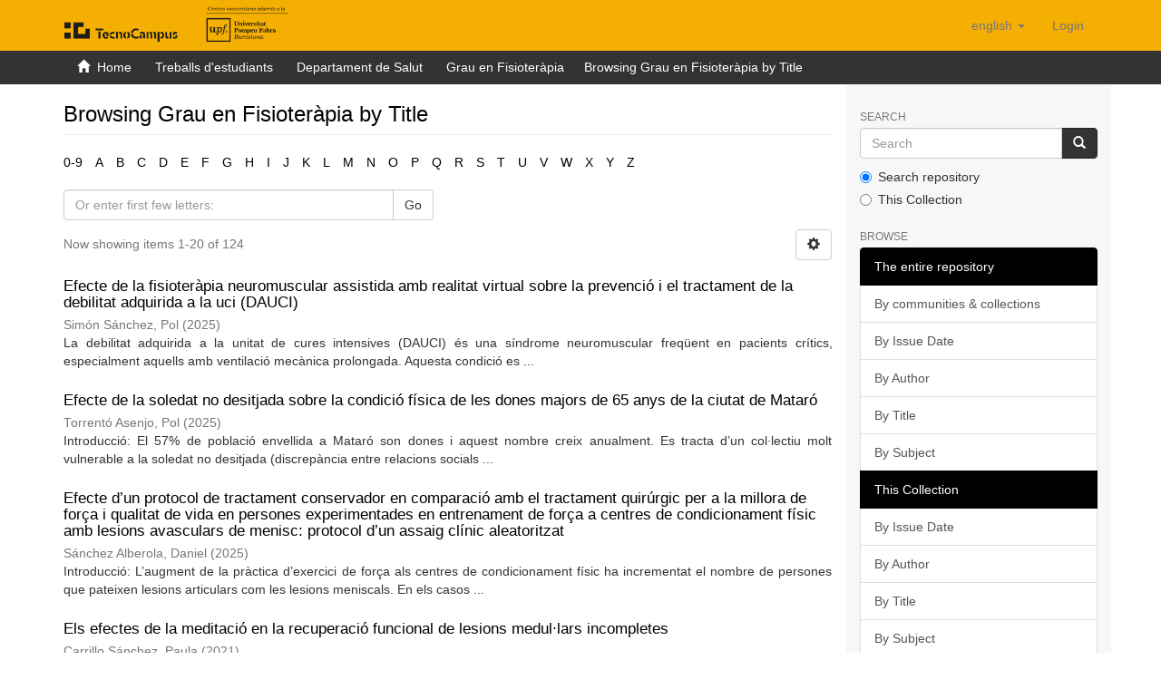

--- FILE ---
content_type: text/html;charset=utf-8
request_url: https://repositori.tecnocampus.cat/handle/20.500.12367/520/browse?rpp=20&etal=-1&sort_by=1&type=title&starts_with=E&order=ASC
body_size: 58544
content:
<!DOCTYPE html>
            <html lang="en">
<head>
<META http-equiv="Content-Type" content="text/html; charset=UTF-8">
<script src="/themes/RPB/lib/js/contrast-change.js"></script>
<meta content="width=device-width,initial-scale=1" name="viewport">
<link rel="shortcut icon" href="/themes/RPB/images/favicon.ico">
<link rel="apple-touch-icon" href="/themes/RPB/images/favicon.png">
<link rel="icon" href="/themes/RPB/images/favicon.ico" type="image/x-icon">
<meta content="http://repositori.tecnocampus.cat/themes/RPB/images/favicon.ico" property="og:image">
<meta name="Generator" content="DSpace 6.5-SNAPSHOT">
<meta content="index, follow" name="robots">
<link href="/themes/RPB/styles/main.css" rel="stylesheet">
<link href="/themes/RPB/styles/footer.css" rel="stylesheet">
<link href="/themes/RPB/styles/high_contrast.css" rel="stylesheet">
<link href="/themes/RPB/styles/ira.css" rel="stylesheet">
<link type="application/opensearchdescription+xml" rel="search" href="http://repositori.tecnocampus.cat:80/open-search/description.xml" title="DSpace">
<script>
                //Clear default text of empty text areas on focus
                function tFocus(element)
                {
                if (element.value == ' '){element.value='';}
                }
                //Clear default text of empty text areas on submit
                function tSubmit(form)
                {
                var defaultedElements = document.getElementsByTagName("textarea");
                for (var i=0; i != defaultedElements.length; i++){
                if (defaultedElements[i].value == ' '){
                defaultedElements[i].value='';}}
                }
                //Disable pressing 'enter' key to submit a form (otherwise pressing 'enter' causes a submission to start over)
                function disableEnterKey(e)
                {
                var key;

                if(window.event)
                key = window.event.keyCode;     //Internet Explorer
                else
                key = e.which;     //Firefox and Netscape

                if(key == 13)  //if "Enter" pressed, then disable!
                return false;
                else
                return true;
                }
            </script><!--[if lt IE 9]>
            <script src="/themes/RPB/scripts/html5shiv.js"> </script>
            <script src="/themes/RPB/scripts/respond.min.js"> </script>
                <![endif]--><title>Browsing Grau en Fisioter&agrave;pia by Title  - TECNOCAMPUS</title>
<link href="http://repositori.tecnocampus.cat/handle/20.500.12367/520/browse" rel="canonical">
<meta name="description" content="Tecnocampus Digital Repository that preserves and disseminates papers">
<meta name="keywords" content="teaching, scientific output, academic publications, institutional repository, Tecnocampus">
<meta content="TECNOCAMPUS" name="author">
<meta content="TECNOCAMPUS" name="DC.creator">
<meta content="Copyright &copy; TECNOCAMPUS" name="copyright">
<meta content="en" name="language">
<meta content="en" name="DC.language">
<meta content="General" name="rating">
<meta content="Document" name="resource-type">
<meta content="Catalunya" name="DC.coverage">
<meta content="Researchers" name="DC.audience">
<meta content="text/html" name="DC.format">
<meta content="https://repositori.tecnocampus.cat" name="DC.identifier">
<meta content="TECNOCAMPUS" name="DC.relation">
<meta content="Access rights vary by item. See individual item pages for details." name="DC.rights">
<meta content="TECNOCAMPUS" name="DC.contributor">
<meta content="TECNOCAMPUS" name="DC.publisher">
<meta content="TECNOCAMPUS" name="publisher">
<meta content="Collection" name="DC.type">
<meta content="7 days" name="revisit-after">
<meta content="global" name="distribution">
<meta content="xmlui.ArtifactBrowser.ConfigurableBrowse.title.item.titleGrau en Fisioter&agrave;pia - TECNOCAMPUS" name="DC.title">
<meta content="Tecnocampus Digital Repository that preserves and disseminates papers" name="DC.description">
<meta content="xmlui.ArtifactBrowser.ConfigurableBrowse.title.item.titleGrau en Fisioter&agrave;pia - TECNOCAMPUS" property="og:title">
<meta content="Tecnocampus Digital Repository that preserves and disseminates papers" property="og:description">
<meta content="http://repositori.tecnocampus.cat/handle/20.500.12367/520/browse" property="og:url">
<meta content="website" property="og:type">
<meta content="TECNOCAMPUS" property="og:site_name">
<meta content="en_US" property="og:locale">
<meta content="summary" name="twitter:card">
<meta content="xmlui.ArtifactBrowser.ConfigurableBrowse.title.item.titleGrau en Fisioter&agrave;pia - TECNOCAMPUS" name="twitter:title">
<meta content="Tecnocampus Digital Repository that preserves and disseminates papers" name="twitter:description">
<meta content="http://repositori.tecnocampus.cat/themes/RPB/images/favicon.ico" name="twitter:image">
<script type="application/ld+json">{"@context":"https://schema.org","@type":"WebSite","url":"http://repositori.tecnocampus.cat/handle/20.500.12367/520/browse","name":"TECNOCAMPUS"}</script>
</head>
<body>
<header>
<div role="banner" class="navbar navbar-default navbar-static-top">
<div class="container">
<div title="Barra de navegaci&oacute;" class="navbar-header">
<button data-toggle="offcanvas" class="navbar-toggle" type="button"><span class="sr-only">Toggle navigation</span><span title="Icona de barra 1" class="icon-bar"></span><span title="Icona de barra 2" class="icon-bar"></span><span title="Icona de barra 3" class="icon-bar"></span></button><a class="navbar-brand" href="/" title="repositori.tecnocampus.cat"><img src="/themes/RPB/images/LogotipTecnocampusmobile.png" class="hidden-md hidden-lg" alt="repositori.tecnocampus.cat"><img src="/themes/RPB/images/LogotipTecnocampus.png" class="hidden-xs" alt="repositori.tecnocampus.cat"></a>
<div class="navbar-header pull-right visible-xs hidden-sm hidden-md hidden-lg">
<ul title="Llista d'idiomes" class="nav nav-pills pull-left">
<li title="Selecci&oacute; d'idioma" class="dropdown" id="ds-language-selection-xs">
<button title="Obrir men&uacute; de idiomes" data-toggle="dropdown" class="dropdown-toggle navbar-toggle navbar-link" id="language-dropdown-toggle-xs"><b aria-hidden="true" class="visible-xs glyphicon glyphicon-globe"></b></button>
<ul data-no-collapse="true" aria-labelledby="language-dropdown-toggle-xs" role="menu" class="dropdown-menu pull-right">
<li title="Idioma seleccionat" role="presentation" class="disabled">
<a title="Canviar idioma" href="http://repositori.tecnocampus.cat:80/handle/20.500.12367/520/browse?locale-attribute=en">English</a>
</li>
<li title="Idioma seleccionat" role="presentation">
<a title="Canviar idioma" href="http://repositori.tecnocampus.cat:80/handle/20.500.12367/520/browse?locale-attribute=ca">catal&agrave;</a>
</li>
<li title="Idioma seleccionat" role="presentation">
<a title="Canviar idioma" href="http://repositori.tecnocampus.cat:80/handle/20.500.12367/520/browse?locale-attribute=es">Spanish</a>
</li>
</ul>
</li>
<li title="Iniciar sessi&oacute;">
<form method="get" action="/login" style="display: inline">
<button title="Bot&oacute; d'inici de sessi&oacute;" class="navbar-toggle navbar-link"><b aria-hidden="true" class="visible-xs glyphicon glyphicon-user"></b></button>
</form>
</li>
</ul>
</div>
</div>
<div role="navigation" class="navbar-header pull-right hidden-xs">
<ul title="Selecci&oacute; d'idioma" class="nav navbar-nav pull-left">
<li class="dropdown" id="ds-language-selection">
<a data-toggle="dropdown" class="dropdown-toggle" role="button" href="#" id="language-dropdown-toggle"><span class="hidden-xs">English&nbsp;<b class="caret"></b></span></a>
<ul data-no-collapse="true" aria-labelledby="language-dropdown-toggle" role="menu" class="dropdown-menu pull-right">
<li role="presentation">
<a href="?rpp=20&etal=-1&sort_by=1&type=title&starts_with=E&order=ASC&locale-attribute=es">Castellano</a>
</li>
<li role="presentation">
<a href="?rpp=20&etal=-1&sort_by=1&type=title&starts_with=E&order=ASC&locale-attribute=ca">Catal&agrave;</a>
</li>
</ul>
</li>
</ul>
<ul role="menubar" title="Men&uacute; usuari" class="nav navbar-nav pull-left">
<li title="Iniciar sessi&oacute;" role="menuitem">
<a aria-label="Inicia sessi&oacute;" href="/login"><span class="hidden-xs">Login</span></a>
</li>
</ul>
<button title="Obrir men&uacute; de navegaci&oacute;" aria-label="Obrir men&uacute; de navegaci&oacute;" type="button" class="navbar-toggle visible-sm" data-toggle="offcanvas"><span class="sr-only">Toggle navigation</span><span title="Icona barra 1" class="icon-bar"></span><span title="Icona barra 2" class="icon-bar"></span><span title="Icona barra 3" class="icon-bar"></span></button>
</div>
</div>
</div>
</header>
<div class="trail-wrapper hidden-print">
<div title="Enlla&ccedil;os de navegaci&oacute;" class="container">
<div class="row">
<div class="col-xs-12">
<div class="breadcrumb dropdown visible-xs">
<a data-toggle="dropdown" class="dropdown-toggle" role="button" href="#" id="trail-dropdown-toggle">Browsing Grau en Fisioter&agrave;pia by Title&nbsp;<b class="caret"></b></a>
<ul aria-labelledby="trail-dropdown-toggle" role="menu" class="dropdown-menu">
<li role="presentation">
<a role="menuitem" href="/"><i aria-hidden="true" class="glyphicon glyphicon-home"></i>&nbsp;
                        Home</a>
</li>
<li role="presentation">
<a role="menuitem" href="/handle/20.500.12367/16">Treballs d'estudiants</a>
</li>
<li role="presentation">
<a role="menuitem" href="/handle/20.500.12367/27">Departament de Salut</a>
</li>
<li role="presentation">
<a role="menuitem" href="/handle/20.500.12367/520">Grau en Fisioter&agrave;pia</a>
</li>
<li role="presentation" class="disabled">
<a href="#" role="menuitem">Browsing Grau en Fisioter&agrave;pia by Title</a>
</li>
</ul>
</div>
<ul class="breadcrumb hidden-xs">
<li>
<i aria-hidden="true" class="glyphicon glyphicon-home"></i>&nbsp;
            <a href="/">Home</a>
</li>
<li>
<a href="/handle/20.500.12367/16">Treballs d'estudiants</a>
</li>
<li>
<a href="/handle/20.500.12367/27">Departament de Salut</a>
</li>
<li>
<a href="/handle/20.500.12367/520">Grau en Fisioter&agrave;pia</a>
</li>
<li class="active">Browsing Grau en Fisioter&agrave;pia by Title</li>
</ul>
</div>
</div>
</div>
</div>
<div class="hidden" id="no-js-warning-wrapper">
<div id="no-js-warning">
<div class="notice failure">JavaScript is disabled for your browser. Some features of this site may not work without it.</div>
</div>
</div>
<div role="main" title="Contingut de la p&agrave;gina" class="container" id="main-container">
<div title="Dispositiu de navegaci&oacute; lateral" class="row row-offcanvas row-offcanvas-right">
<div class="horizontal-slider clearfix">
<div class="col-xs-12 col-sm-12 col-md-9 main-content">
<div>
<h3 class="ds-div-head page-header first-page-header">Browsing Grau en Fisioter&agrave;pia by Title </h3>
<div id="aspect_artifactbrowser_ConfigurableBrowse_div_browse-by-title" class="ds-static-div primary">
<div class="ds-static-div browse-navigation-wrapper hidden-print">
<form id="aspect_artifactbrowser_ConfigurableBrowse_div_browse-navigation" class="ds-interactive-div secondary navigation" action="browse?type=title" method="post" onsubmit="javascript:tSubmit(this);">
<div class="ds-static-div row">
<div class="ds-static-div col-xs-4 col-sm-12">
<select class="ds-select-field form-control alphabet-select visible-xs alphabet-select visible-xs" name=""><option value="browse?rpp=20&amp;etal=-1&amp;sort_by=1&amp;type=title&amp;starts_with=0&amp;order=ASC">0-9</option><option value="browse?rpp=20&amp;etal=-1&amp;sort_by=1&amp;type=title&amp;starts_with=A&amp;order=ASC">A</option><option value="browse?rpp=20&amp;etal=-1&amp;sort_by=1&amp;type=title&amp;starts_with=B&amp;order=ASC">B</option><option value="browse?rpp=20&amp;etal=-1&amp;sort_by=1&amp;type=title&amp;starts_with=C&amp;order=ASC">C</option><option value="browse?rpp=20&amp;etal=-1&amp;sort_by=1&amp;type=title&amp;starts_with=D&amp;order=ASC">D</option><option value="browse?rpp=20&amp;etal=-1&amp;sort_by=1&amp;type=title&amp;starts_with=E&amp;order=ASC">E</option><option value="browse?rpp=20&amp;etal=-1&amp;sort_by=1&amp;type=title&amp;starts_with=F&amp;order=ASC">F</option><option value="browse?rpp=20&amp;etal=-1&amp;sort_by=1&amp;type=title&amp;starts_with=G&amp;order=ASC">G</option><option value="browse?rpp=20&amp;etal=-1&amp;sort_by=1&amp;type=title&amp;starts_with=H&amp;order=ASC">H</option><option value="browse?rpp=20&amp;etal=-1&amp;sort_by=1&amp;type=title&amp;starts_with=I&amp;order=ASC">I</option><option value="browse?rpp=20&amp;etal=-1&amp;sort_by=1&amp;type=title&amp;starts_with=J&amp;order=ASC">J</option><option value="browse?rpp=20&amp;etal=-1&amp;sort_by=1&amp;type=title&amp;starts_with=K&amp;order=ASC">K</option><option value="browse?rpp=20&amp;etal=-1&amp;sort_by=1&amp;type=title&amp;starts_with=L&amp;order=ASC">L</option><option value="browse?rpp=20&amp;etal=-1&amp;sort_by=1&amp;type=title&amp;starts_with=M&amp;order=ASC">M</option><option value="browse?rpp=20&amp;etal=-1&amp;sort_by=1&amp;type=title&amp;starts_with=N&amp;order=ASC">N</option><option value="browse?rpp=20&amp;etal=-1&amp;sort_by=1&amp;type=title&amp;starts_with=O&amp;order=ASC">O</option><option value="browse?rpp=20&amp;etal=-1&amp;sort_by=1&amp;type=title&amp;starts_with=P&amp;order=ASC">P</option><option value="browse?rpp=20&amp;etal=-1&amp;sort_by=1&amp;type=title&amp;starts_with=Q&amp;order=ASC">Q</option><option value="browse?rpp=20&amp;etal=-1&amp;sort_by=1&amp;type=title&amp;starts_with=R&amp;order=ASC">R</option><option value="browse?rpp=20&amp;etal=-1&amp;sort_by=1&amp;type=title&amp;starts_with=S&amp;order=ASC">S</option><option value="browse?rpp=20&amp;etal=-1&amp;sort_by=1&amp;type=title&amp;starts_with=T&amp;order=ASC">T</option><option value="browse?rpp=20&amp;etal=-1&amp;sort_by=1&amp;type=title&amp;starts_with=U&amp;order=ASC">U</option><option value="browse?rpp=20&amp;etal=-1&amp;sort_by=1&amp;type=title&amp;starts_with=V&amp;order=ASC">V</option><option value="browse?rpp=20&amp;etal=-1&amp;sort_by=1&amp;type=title&amp;starts_with=W&amp;order=ASC">W</option><option value="browse?rpp=20&amp;etal=-1&amp;sort_by=1&amp;type=title&amp;starts_with=X&amp;order=ASC">X</option><option value="browse?rpp=20&amp;etal=-1&amp;sort_by=1&amp;type=title&amp;starts_with=Y&amp;order=ASC">Y</option><option value="browse?rpp=20&amp;etal=-1&amp;sort_by=1&amp;type=title&amp;starts_with=Z&amp;order=ASC">Z</option></select>
<ul id="aspect_artifactbrowser_ConfigurableBrowse_list_jump-list" class="ds-simple-list alphabet list-inline hidden-xs">
<li class="ds-simple-list-item">
<a href="browse?rpp=20&etal=-1&sort_by=1&type=title&starts_with=0&order=ASC">0-9</a>
</li>
<li class="ds-simple-list-item">
<a href="browse?rpp=20&etal=-1&sort_by=1&type=title&starts_with=A&order=ASC">A</a>
</li>
<li class="ds-simple-list-item">
<a href="browse?rpp=20&etal=-1&sort_by=1&type=title&starts_with=B&order=ASC">B</a>
</li>
<li class="ds-simple-list-item">
<a href="browse?rpp=20&etal=-1&sort_by=1&type=title&starts_with=C&order=ASC">C</a>
</li>
<li class="ds-simple-list-item">
<a href="browse?rpp=20&etal=-1&sort_by=1&type=title&starts_with=D&order=ASC">D</a>
</li>
<li class="ds-simple-list-item">
<a href="browse?rpp=20&etal=-1&sort_by=1&type=title&starts_with=E&order=ASC">E</a>
</li>
<li class="ds-simple-list-item">
<a href="browse?rpp=20&etal=-1&sort_by=1&type=title&starts_with=F&order=ASC">F</a>
</li>
<li class="ds-simple-list-item">
<a href="browse?rpp=20&etal=-1&sort_by=1&type=title&starts_with=G&order=ASC">G</a>
</li>
<li class="ds-simple-list-item">
<a href="browse?rpp=20&etal=-1&sort_by=1&type=title&starts_with=H&order=ASC">H</a>
</li>
<li class="ds-simple-list-item">
<a href="browse?rpp=20&etal=-1&sort_by=1&type=title&starts_with=I&order=ASC">I</a>
</li>
<li class="ds-simple-list-item">
<a href="browse?rpp=20&etal=-1&sort_by=1&type=title&starts_with=J&order=ASC">J</a>
</li>
<li class="ds-simple-list-item">
<a href="browse?rpp=20&etal=-1&sort_by=1&type=title&starts_with=K&order=ASC">K</a>
</li>
<li class="ds-simple-list-item">
<a href="browse?rpp=20&etal=-1&sort_by=1&type=title&starts_with=L&order=ASC">L</a>
</li>
<li class="ds-simple-list-item">
<a href="browse?rpp=20&etal=-1&sort_by=1&type=title&starts_with=M&order=ASC">M</a>
</li>
<li class="ds-simple-list-item">
<a href="browse?rpp=20&etal=-1&sort_by=1&type=title&starts_with=N&order=ASC">N</a>
</li>
<li class="ds-simple-list-item">
<a href="browse?rpp=20&etal=-1&sort_by=1&type=title&starts_with=O&order=ASC">O</a>
</li>
<li class="ds-simple-list-item">
<a href="browse?rpp=20&etal=-1&sort_by=1&type=title&starts_with=P&order=ASC">P</a>
</li>
<li class="ds-simple-list-item">
<a href="browse?rpp=20&etal=-1&sort_by=1&type=title&starts_with=Q&order=ASC">Q</a>
</li>
<li class="ds-simple-list-item">
<a href="browse?rpp=20&etal=-1&sort_by=1&type=title&starts_with=R&order=ASC">R</a>
</li>
<li class="ds-simple-list-item">
<a href="browse?rpp=20&etal=-1&sort_by=1&type=title&starts_with=S&order=ASC">S</a>
</li>
<li class="ds-simple-list-item">
<a href="browse?rpp=20&etal=-1&sort_by=1&type=title&starts_with=T&order=ASC">T</a>
</li>
<li class="ds-simple-list-item">
<a href="browse?rpp=20&etal=-1&sort_by=1&type=title&starts_with=U&order=ASC">U</a>
</li>
<li class="ds-simple-list-item">
<a href="browse?rpp=20&etal=-1&sort_by=1&type=title&starts_with=V&order=ASC">V</a>
</li>
<li class="ds-simple-list-item">
<a href="browse?rpp=20&etal=-1&sort_by=1&type=title&starts_with=W&order=ASC">W</a>
</li>
<li class="ds-simple-list-item">
<a href="browse?rpp=20&etal=-1&sort_by=1&type=title&starts_with=X&order=ASC">X</a>
</li>
<li class="ds-simple-list-item">
<a href="browse?rpp=20&etal=-1&sort_by=1&type=title&starts_with=Y&order=ASC">Y</a>
</li>
<li class="ds-simple-list-item">
<a href="browse?rpp=20&etal=-1&sort_by=1&type=title&starts_with=Z&order=ASC">Z</a>
</li>
</ul>
</div>
<div class="ds-static-div col-xs-8 col-sm-12">
<p class="ds-paragraph">
<input id="aspect_artifactbrowser_ConfigurableBrowse_field_rpp" class="ds-hidden-field form-control" name="rpp" type="hidden" value="20">
</p>
<p class="ds-paragraph">
<input id="aspect_artifactbrowser_ConfigurableBrowse_field_sort_by" class="ds-hidden-field form-control" name="sort_by" type="hidden" value="1">
</p>
<p class="ds-paragraph">
<input id="aspect_artifactbrowser_ConfigurableBrowse_field_type" class="ds-hidden-field form-control" name="type" type="hidden" value="title">
</p>
<p class="ds-paragraph">
<input id="aspect_artifactbrowser_ConfigurableBrowse_field_etal" class="ds-hidden-field form-control" name="etal" type="hidden" value="-1">
</p>
<p class="ds-paragraph">
<input id="aspect_artifactbrowser_ConfigurableBrowse_field_order" class="ds-hidden-field form-control" name="order" type="hidden" value="ASC">
</p>
<div class="row">
<div class="col-xs-12 col-sm-6">
<p class="input-group">
<input id="aspect_artifactbrowser_ConfigurableBrowse_field_starts_with" class="ds-text-field form-control" placeholder="Or enter first few letters:" name="starts_with" type="text" value="" title="Browse for items that begin with these letters"><span class="input-group-btn"><button id="aspect_artifactbrowser_ConfigurableBrowse_field_submit" class="ds-button-field btn btn-default" name="submit" type="submit">Go</button></span>
</p>
</div>
</div>
</div>
</div>
</form>
</div>
<form id="aspect_artifactbrowser_ConfigurableBrowse_div_browse-controls" class="ds-interactive-div browse controls hidden" action="browse?resetOffset=true" method="post" onsubmit="javascript:tSubmit(this);">
<p class="ds-paragraph">
<input id="aspect_artifactbrowser_ConfigurableBrowse_field_type" class="ds-hidden-field form-control" name="type" type="hidden" value="title">
</p>
<div class="row">
<div class="col-xs-12 col-sm-6">
<p class="input-group">
<span class="input-group-btn"></span>
</p>
</div>
</div>
<p class="ds-paragraph"> Sort by: </p>
<p class="ds-paragraph">
<select id="aspect_artifactbrowser_ConfigurableBrowse_field_sort_by" class="ds-select-field form-control" name="sort_by"><option value="1" selected>title</option><option value="2">issue date</option><option value="3">submit date</option></select>
</p>
<p class="ds-paragraph"> Order: </p>
<p class="ds-paragraph">
<select id="aspect_artifactbrowser_ConfigurableBrowse_field_order" class="ds-select-field form-control" name="order"><option value="ASC" selected>ascending</option><option value="DESC">descending</option></select>
</p>
<p class="ds-paragraph"> Results: </p>
<p class="ds-paragraph">
<select id="aspect_artifactbrowser_ConfigurableBrowse_field_rpp" class="ds-select-field form-control" name="rpp"><option value="5">5</option><option value="10">10</option><option value="20" selected>20</option><option value="40">40</option><option value="60">60</option><option value="80">80</option><option value="100">100</option></select>
</p>
<p class="ds-paragraph">
<button id="aspect_artifactbrowser_ConfigurableBrowse_field_update" class="ds-button-field btn btn-default" name="update" type="submit">Update</button>
</p>
</form>
<div class="pagination-simple clearfix top">
<div class="row">
<div class="col-xs-10">
<p class="pagination-info">Now showing items 1-20 of 124</p>
</div>
<div class="col-xs-2">
<div class="btn-group sort-options-menu pull-right">
<button data-toggle="dropdown" class="btn btn-default dropdown-toggle"><span aria-hidden="true" class="glyphicon glyphicon-cog"></span></button>
<ul role="menu" class="dropdown-menu pull-right">
<li class="dropdown-header"></li>
<li>
<a data-name="sort_by" data-returnvalue="1" href="#"><span aria-hidden="true" class="glyphicon glyphicon-ok btn-xs active"></span>title</a>
</li>
<li>
<a data-name="sort_by" data-returnvalue="2" href="#"><span aria-hidden="true" class="glyphicon glyphicon-ok btn-xs invisible"></span>issue date</a>
</li>
<li>
<a data-name="sort_by" data-returnvalue="3" href="#"><span aria-hidden="true" class="glyphicon glyphicon-ok btn-xs invisible"></span>submit date</a>
</li>
<li class="divider"></li>
<li class="dropdown-header"></li>
<li>
<a data-name="order" data-returnvalue="ASC" href="#"><span aria-hidden="true" class="glyphicon glyphicon-ok btn-xs active"></span>ascending</a>
</li>
<li>
<a data-name="order" data-returnvalue="DESC" href="#"><span aria-hidden="true" class="glyphicon glyphicon-ok btn-xs invisible"></span>descending</a>
</li>
<li class="divider"></li>
<li class="dropdown-header"></li>
<li>
<a data-name="rpp" data-returnvalue="5" href="#"><span aria-hidden="true" class="glyphicon glyphicon-ok btn-xs invisible"></span>5</a>
</li>
<li>
<a data-name="rpp" data-returnvalue="10" href="#"><span aria-hidden="true" class="glyphicon glyphicon-ok btn-xs invisible"></span>10</a>
</li>
<li>
<a data-name="rpp" data-returnvalue="20" href="#"><span aria-hidden="true" class="glyphicon glyphicon-ok btn-xs active"></span>20</a>
</li>
<li>
<a data-name="rpp" data-returnvalue="40" href="#"><span aria-hidden="true" class="glyphicon glyphicon-ok btn-xs invisible"></span>40</a>
</li>
<li>
<a data-name="rpp" data-returnvalue="60" href="#"><span aria-hidden="true" class="glyphicon glyphicon-ok btn-xs invisible"></span>60</a>
</li>
<li>
<a data-name="rpp" data-returnvalue="80" href="#"><span aria-hidden="true" class="glyphicon glyphicon-ok btn-xs invisible"></span>80</a>
</li>
<li>
<a data-name="rpp" data-returnvalue="100" href="#"><span aria-hidden="true" class="glyphicon glyphicon-ok btn-xs invisible"></span>100</a>
</li>
</ul>
</div>
</div>
</div>
</div>
<ul class="ds-artifact-list list-unstyled"></ul>
<div id="aspect_artifactbrowser_ConfigurableBrowse_div_browse-by-title-results" class="ds-static-div primary">
<ul class="ds-artifact-list list-unstyled">
<!-- External Metadata URL: cocoon://metadata/handle/20.500.12367/3163/mets.xml?sections=dmdSec,fileSec&fileGrpTypes=THUMBNAIL-->
<li class="ds-artifact-item odd">
<div class="artifact-description" title="Efecte de la fisioter&agrave;pia neuromuscular assistida amb realitat virtual sobre la prevenci&oacute; i el tractament de la debilitat adquirida a la uci (DAUCI)">
<h3 class="artifact-title">
<a href="/handle/20.500.12367/3163">Efecte de la fisioter&agrave;pia neuromuscular assistida amb realitat virtual sobre la prevenci&oacute; i el tractament de la debilitat adquirida a la uci (DAUCI)</a><span class="Z3988" title="ctx_ver=Z39.88-2004&amp;rft_val_fmt=info%3Aofi%2Ffmt%3Akev%3Amtx%3Adc&amp;rft_id=http%3A%2F%2Fhdl.handle.net%2F20.500.12367%2F3163&amp;rfr_id=info%3Asid%2Fdspace.org%3Arepository&amp;">
                    ﻿ 
                </span>
</h3>
<div class="artifact-info">
<span class="author h4"><small>Sim&oacute;n S&aacute;nchez, Pol</small></span> <span class="publisher-date h4"><small>(<span class="date">2025</span>)</small></span>
</div>
<div class="artifact-abstract">La debilitat adquirida a la unitat de cures intensives (DAUCI) &eacute;s una s&iacute;ndrome neuromuscular freq&uuml;ent en pacients cr&iacute;tics, especialment aquells amb ventilaci&oacute; mec&agrave;nica prolongada. Aquesta condici&oacute; es ...</div>
</div>
</li>
<!-- External Metadata URL: cocoon://metadata/handle/20.500.12367/3166/mets.xml?sections=dmdSec,fileSec&fileGrpTypes=THUMBNAIL-->
<li class="ds-artifact-item even">
<div class="artifact-description" title="Efecte de la soledat no desitjada sobre la condici&oacute; f&iacute;sica de les dones majors de 65 anys de la ciutat de Matar&oacute;">
<h3 class="artifact-title">
<a href="/handle/20.500.12367/3166">Efecte de la soledat no desitjada sobre la condici&oacute; f&iacute;sica de les dones majors de 65 anys de la ciutat de Matar&oacute;</a><span class="Z3988" title="ctx_ver=Z39.88-2004&amp;rft_val_fmt=info%3Aofi%2Ffmt%3Akev%3Amtx%3Adc&amp;rft_id=http%3A%2F%2Fhdl.handle.net%2F20.500.12367%2F3166&amp;rfr_id=info%3Asid%2Fdspace.org%3Arepository&amp;">
                    ﻿ 
                </span>
</h3>
<div class="artifact-info">
<span class="author h4"><small>Torrent&oacute; Asenjo, Pol</small></span> <span class="publisher-date h4"><small>(<span class="date">2025</span>)</small></span>
</div>
<div class="artifact-abstract">Introducci&oacute;: El 57% de poblaci&oacute; envellida a Matar&oacute; son dones i aquest nombre creix &#13;
anualment. Es tracta d&rsquo;un col&middot;lectiu molt vulnerable a la soledat no desitjada (discrep&agrave;ncia &#13;
entre relacions socials ...</div>
</div>
</li>
<!-- External Metadata URL: cocoon://metadata/handle/20.500.12367/3008/mets.xml?sections=dmdSec,fileSec&fileGrpTypes=THUMBNAIL-->
<li class="ds-artifact-item odd">
<div class="artifact-description" title="Efecte d&rsquo;un protocol de tractament conservador en comparaci&oacute; amb el tractament quir&uacute;rgic per a la millora de for&ccedil;a i qualitat de vida en persones experimentades en entrenament de for&ccedil;a a centres de condicionament f&iacute;sic amb lesions avasculars de menisc: protocol d&rsquo;un assaig cl&iacute;nic aleatoritzat">
<h3 class="artifact-title">
<a href="/handle/20.500.12367/3008">Efecte d&rsquo;un protocol de tractament conservador en comparaci&oacute; amb el tractament quir&uacute;rgic per a la millora de for&ccedil;a i qualitat de vida en persones experimentades en entrenament de for&ccedil;a a centres de condicionament f&iacute;sic amb lesions avasculars de menisc: protocol d&rsquo;un assaig cl&iacute;nic aleatoritzat</a><span class="Z3988" title="ctx_ver=Z39.88-2004&amp;rft_val_fmt=info%3Aofi%2Ffmt%3Akev%3Amtx%3Adc&amp;rft_id=http%3A%2F%2Fhdl.handle.net%2F20.500.12367%2F3008&amp;rfr_id=info%3Asid%2Fdspace.org%3Arepository&amp;">
                    ﻿ 
                </span>
</h3>
<div class="artifact-info">
<span class="author h4"><small>S&aacute;nchez Alberola, Daniel</small></span> <span class="publisher-date h4"><small>(<span class="date">2025</span>)</small></span>
</div>
<div class="artifact-abstract">Introducci&oacute;: L&rsquo;augment de la pr&agrave;ctica d&rsquo;exercici de for&ccedil;a als centres de condicionament f&iacute;sic ha&#13;
incrementat el nombre de persones que pateixen lesions articulars com les lesions meniscals. En els&#13;
casos ...</div>
</div>
</li>
<!-- External Metadata URL: cocoon://metadata/handle/20.500.12367/1650/mets.xml?sections=dmdSec,fileSec&fileGrpTypes=THUMBNAIL-->
<li class="ds-artifact-item even">
<div class="artifact-description" title="Els efectes de la meditaci&oacute; en la recuperaci&oacute; funcional de lesions medul&middot;lars incompletes">
<h3 class="artifact-title">
<a href="/handle/20.500.12367/1650">Els efectes de la meditaci&oacute; en la recuperaci&oacute; funcional de lesions medul&middot;lars incompletes</a><span class="Z3988" title="ctx_ver=Z39.88-2004&amp;rft_val_fmt=info%3Aofi%2Ffmt%3Akev%3Amtx%3Adc&amp;rft_id=http%3A%2F%2Fhdl.handle.net%2F20.500.12367%2F1650&amp;rfr_id=info%3Asid%2Fdspace.org%3Arepository&amp;">
                    ﻿ 
                </span>
</h3>
<div class="artifact-info">
<span class="author h4"><small>Carrillo S&aacute;nchez, Paula</small></span> <span class="publisher-date h4"><small>(<span class="date">2021</span>)</small></span>
</div>
<div class="artifact-abstract">El terme lesi&oacute; medul&middot;lar fa refer&egrave;ncia als danys produ&iuml;ts en la medul&middot;la per un traumatisme o una malaltia degenerativa. Fins un 90 % de dels casos es degut a un mecanisme traum&agrave;tic, encara que la ...</div>
</div>
</li>
<!-- External Metadata URL: cocoon://metadata/handle/20.500.12367/2233/mets.xml?sections=dmdSec,fileSec&fileGrpTypes=THUMBNAIL-->
<li class="ds-artifact-item odd">
<div class="artifact-description" title="Efectes d&rsquo;un programa de prehabilitaci&oacute;, en la reducci&oacute; de la inhibici&oacute; muscular artrog&egrave;nica i la millora de la for&ccedil;a postquir&uacute;rgica fins al RTP, en futbolistes amateurs diagnosticats de trencament del lligament encreuat anterior">
<h3 class="artifact-title">
<a href="/handle/20.500.12367/2233">Efectes d&rsquo;un programa de prehabilitaci&oacute;, en la reducci&oacute; de la inhibici&oacute; muscular artrog&egrave;nica i la millora de la for&ccedil;a postquir&uacute;rgica fins al RTP, en futbolistes amateurs diagnosticats de trencament del lligament encreuat anterior</a><span class="Z3988" title="ctx_ver=Z39.88-2004&amp;rft_val_fmt=info%3Aofi%2Ffmt%3Akev%3Amtx%3Adc&amp;rft_id=http%3A%2F%2Fhdl.handle.net%2F20.500.12367%2F2233&amp;rfr_id=info%3Asid%2Fdspace.org%3Arepository&amp;">
                    ﻿ 
                </span>
</h3>
<div class="artifact-info">
<span class="author h4"><small>Bar&oacute; Gil, Alex</small></span> <span class="publisher-date h4"><small>(<span class="date">2023</span>)</small></span>
</div>
<div class="artifact-abstract">Introducci&oacute;: El trencament del lligament encreuat anterior (LLEA) &eacute;s una de les lesions m&eacute;s greus en futbolistes pel llarg proc&eacute;s de recuperaci&oacute;, la seva elevada incid&egrave;ncia i el gran percentatge de ...</div>
</div>
</li>
<!-- External Metadata URL: cocoon://metadata/handle/20.500.12367/2702/mets.xml?sections=dmdSec,fileSec&fileGrpTypes=THUMBNAIL-->
<li class="ds-artifact-item even">
<div class="artifact-description" title="Efectes d&rsquo;un programa de rehabilitaci&oacute; centrat en la funcionalitat de la m&agrave; en dones diagnosticades amb c&agrave;ncer ERBB2- tractades amb aromatasa">
<h3 class="artifact-title">
<a href="/handle/20.500.12367/2702">Efectes d&rsquo;un programa de rehabilitaci&oacute; centrat en la funcionalitat de la m&agrave; en dones diagnosticades amb c&agrave;ncer ERBB2- tractades amb aromatasa</a><span class="Z3988" title="ctx_ver=Z39.88-2004&amp;rft_val_fmt=info%3Aofi%2Ffmt%3Akev%3Amtx%3Adc&amp;rft_id=http%3A%2F%2Fhdl.handle.net%2F20.500.12367%2F2702&amp;rfr_id=info%3Asid%2Fdspace.org%3Arepository&amp;">
                    ﻿ 
                </span>
</h3>
<div class="artifact-info">
<span class="author h4"><small>Lagunas i Ord&oacute;&ntilde;ez, V&iacute;ctor</small></span> <span class="publisher-date h4"><small>(<span class="date">2024</span>)</small></span>
</div>
<div class="artifact-abstract">Introducci&oacute;: El c&agrave;ncer de mama &eacute;s un dels m&eacute;s diagnosticats en l&rsquo;&agrave;mbit mundial i en concret, el de&#13;
tipus ERBB2- es diagnostica en el 70% de les dones. Un dels principals tractaments &eacute;s un comprimit&#13;
oral ...</div>
</div>
</li>
<!-- External Metadata URL: cocoon://metadata/handle/20.500.12367/2273/mets.xml?sections=dmdSec,fileSec&fileGrpTypes=THUMBNAIL-->
<li class="ds-artifact-item odd">
<div class="artifact-description" title="Efectes d&rsquo;un protocol preventiu de lesions per la musculatura adductora en jugadors de futbol amateur">
<h3 class="artifact-title">
<a href="/handle/20.500.12367/2273">Efectes d&rsquo;un protocol preventiu de lesions per la musculatura adductora en jugadors de futbol amateur</a><span class="Z3988" title="ctx_ver=Z39.88-2004&amp;rft_val_fmt=info%3Aofi%2Ffmt%3Akev%3Amtx%3Adc&amp;rft_id=http%3A%2F%2Fhdl.handle.net%2F20.500.12367%2F2273&amp;rfr_id=info%3Asid%2Fdspace.org%3Arepository&amp;">
                    ﻿ 
                </span>
</h3>
<div class="artifact-info">
<span class="author h4"><small>Ferr&eacute; Gras, Pol</small></span> <span class="publisher-date h4"><small>(<span class="date">2023</span>)</small></span>
</div>
<div class="artifact-abstract">Les lesions musculars s&oacute;n el problema m&eacute;s freq&uuml;ent per als futbolistes, sent la segona causa de lesi&oacute; totes aquelles lesions que afecten la musculatura adductora representant fins a un 19% de les lesions ...</div>
</div>
</li>
<!-- External Metadata URL: cocoon://metadata/handle/20.500.12367/1648/mets.xml?sections=dmdSec,fileSec&fileGrpTypes=THUMBNAIL-->
<li class="ds-artifact-item even">
<div class="artifact-description" title="Efectividad de la punci&oacute;n seca en puntos gatillos miofasciales como tratamiento del dolor de origen neuro-m&uacute;sculo-esquel&eacute;tico de hombro: una revisi&oacute;n sistem&aacute;tica">
<h3 class="artifact-title">
<a href="/handle/20.500.12367/1648">Efectividad de la punci&oacute;n seca en puntos gatillos miofasciales como tratamiento del dolor de origen neuro-m&uacute;sculo-esquel&eacute;tico de hombro: una revisi&oacute;n sistem&aacute;tica</a><span class="Z3988" title="ctx_ver=Z39.88-2004&amp;rft_val_fmt=info%3Aofi%2Ffmt%3Akev%3Amtx%3Adc&amp;rft_id=http%3A%2F%2Fhdl.handle.net%2F20.500.12367%2F1648&amp;rfr_id=info%3Asid%2Fdspace.org%3Arepository&amp;">
                    ﻿ 
                </span>
</h3>
<div class="artifact-info">
<span class="author h4"><small>Monreal Aladr&eacute;n, Alex</small></span> <span class="publisher-date h4"><small>(<span class="date">2021</span>)</small></span>
</div>
<div class="artifact-abstract">Introducci&oacute;n&#13;
Los des&oacute;rdenes del complejo articular del hombro representan uno de los motivos principales de consulta m&eacute;dica y fisioterap&eacute;utica. El dolor, junto con la restricci&oacute;n de movimiento, son los ...</div>
</div>
</li>
<!-- External Metadata URL: cocoon://metadata/handle/20.500.12367/2231/mets.xml?sections=dmdSec,fileSec&fileGrpTypes=THUMBNAIL-->
<li class="ds-artifact-item odd">
<div class="artifact-description" title="Efectividad de la rehabilitaci&oacute;n con entrenamiento oclusivo (BFRT) respecto la rehabilitaci&oacute;n est&aacute;ndar sobre la atrofia muscular en pacientes con reconstrucci&oacute;n de LCA">
<h3 class="artifact-title">
<a href="/handle/20.500.12367/2231">Efectividad de la rehabilitaci&oacute;n con entrenamiento oclusivo (BFRT) respecto la rehabilitaci&oacute;n est&aacute;ndar sobre la atrofia muscular en pacientes con reconstrucci&oacute;n de LCA</a><span class="Z3988" title="ctx_ver=Z39.88-2004&amp;rft_val_fmt=info%3Aofi%2Ffmt%3Akev%3Amtx%3Adc&amp;rft_id=http%3A%2F%2Fhdl.handle.net%2F20.500.12367%2F2231&amp;rfr_id=info%3Asid%2Fdspace.org%3Arepository&amp;">
                    ﻿ 
                </span>
</h3>
<div class="artifact-info">
<span class="author h4"><small>Alegre Hern&aacute;ndez, Natalia</small></span> <span class="publisher-date h4"><small>(<span class="date">2023</span>)</small></span>
</div>
<div class="artifact-abstract">La rotura del ligamento cruzado anterior (LCA) es de las m&aacute;s frecuentes en los atletas. La atrofia muscular y la p&eacute;rdida de masa en las extremidades inferiores es com&uacute;n despu&eacute;s de una cirug&iacute;a de rodilla. ...</div>
</div>
</li>
<!-- External Metadata URL: cocoon://metadata/handle/20.500.12367/1652/mets.xml?sections=dmdSec,fileSec&fileGrpTypes=THUMBNAIL-->
<li class="ds-artifact-item even">
<div class="artifact-description" title="Efectividad del abordaje bilateral vs abordaje unilateral del miembro superior (mmss) mediante realidad virtual sobre la funcionalidad del mmss afecto en ni&ntilde;os/as con par&aacute;lisis cerebral esp&aacute;stica">
<h3 class="artifact-title">
<a href="/handle/20.500.12367/1652">Efectividad del abordaje bilateral vs abordaje unilateral del miembro superior (mmss) mediante realidad virtual sobre la funcionalidad del mmss afecto en ni&ntilde;os/as con par&aacute;lisis cerebral esp&aacute;stica</a><span class="Z3988" title="ctx_ver=Z39.88-2004&amp;rft_val_fmt=info%3Aofi%2Ffmt%3Akev%3Amtx%3Adc&amp;rft_id=http%3A%2F%2Fhdl.handle.net%2F20.500.12367%2F1652&amp;rfr_id=info%3Asid%2Fdspace.org%3Arepository&amp;">
                    ﻿ 
                </span>
</h3>
<div class="artifact-info">
<span class="author h4"><small>P&eacute;rez Illarramendi, Enaitz</small></span> <span class="publisher-date h4"><small>(<span class="date">2021</span>)</small></span>
</div>
<div class="artifact-abstract">Introducci&oacute;n: La par&aacute;lisis cerebral (PC) es considerada la causa m&aacute;s frecuente de discapacidad motora durante la infancia, siendo la de tipo esp&aacute;stica unilateral la m&aacute;s prevalente, presentando entre el ...</div>
</div>
</li>
<!-- External Metadata URL: cocoon://metadata/handle/20.500.12367/2033/mets.xml?sections=dmdSec,fileSec&fileGrpTypes=THUMBNAIL-->
<li class="ds-artifact-item odd">
<div class="artifact-description" title="Efectividad del entrenamiento de la marcha mediante ritmos vs entrenamiento convencional de la marcha sobre el riesgo de ca&iacute;das y la funcionalidad de la marcha en pacientes con Parkinson">
<h3 class="artifact-title">
<a href="/handle/20.500.12367/2033">Efectividad del entrenamiento de la marcha mediante ritmos vs entrenamiento convencional de la marcha sobre el riesgo de ca&iacute;das y la funcionalidad de la marcha en pacientes con Parkinson</a><span class="Z3988" title="ctx_ver=Z39.88-2004&amp;rft_val_fmt=info%3Aofi%2Ffmt%3Akev%3Amtx%3Adc&amp;rft_id=http%3A%2F%2Fhdl.handle.net%2F20.500.12367%2F2033&amp;rfr_id=info%3Asid%2Fdspace.org%3Arepository&amp;">
                    ﻿ 
                </span>
</h3>
<div class="artifact-info">
<span class="author h4"><small>Burgos Bolumar, Berta</small></span> <span class="publisher-date h4"><small>(<span class="date">2022</span>)</small></span>
</div>
<div class="artifact-abstract">Antecedentes: La Enfermedad de Parkinson (EP) es la segunda enfermedad degenerativa m&aacute;s com&uacute;n del sistema nervioso central siendo la marcha una de las alteraciones motoras principales. Esta supone un ...</div>
</div>
</li>
<!-- External Metadata URL: cocoon://metadata/handle/20.500.12367/3006/mets.xml?sections=dmdSec,fileSec&fileGrpTypes=THUMBNAIL-->
<li class="ds-artifact-item even">
<div class="artifact-description" title="Efectividad terap&eacute;utica de la aplicaci&oacute;n de un programa de activaci&oacute;n de la musculatura profunda cervical en mujeres con disfunci&oacute;n  temporomandibular secundaria al bruxismo">
<h3 class="artifact-title">
<a href="/handle/20.500.12367/3006">Efectividad terap&eacute;utica de la aplicaci&oacute;n de un programa de activaci&oacute;n de la musculatura profunda cervical en mujeres con disfunci&oacute;n  temporomandibular secundaria al bruxismo</a><span class="Z3988" title="ctx_ver=Z39.88-2004&amp;rft_val_fmt=info%3Aofi%2Ffmt%3Akev%3Amtx%3Adc&amp;rft_id=http%3A%2F%2Fhdl.handle.net%2F20.500.12367%2F3006&amp;rfr_id=info%3Asid%2Fdspace.org%3Arepository&amp;">
                    ﻿ 
                </span>
</h3>
<div class="artifact-info">
<span class="author h4"><small>Parente Guti&eacute;rrez, Elena</small></span> <span class="publisher-date h4"><small>(<span class="date">2025</span>)</small></span>
</div>
<div class="artifact-abstract">Introducci&oacute;n: La disfunci&oacute;n temporomandibular (DTM) y el bruxismo son trastornos prevalentes que afectan principalmente a mujeres entre 20 y 40 a&ntilde;os, generando dolor, limitaciones funcionales y un impacto ...</div>
</div>
</li>
<!-- External Metadata URL: cocoon://metadata/handle/20.500.12367/2037/mets.xml?sections=dmdSec,fileSec&fileGrpTypes=THUMBNAIL-->
<li class="ds-artifact-item odd">
<div class="artifact-description" title="Efectividad terap&eacute;utica de la aplicaci&oacute;n de un programa domiciliario de educaci&oacute;n para la salud y autocuidados en pacientes bruxistas">
<h3 class="artifact-title">
<a href="/handle/20.500.12367/2037">Efectividad terap&eacute;utica de la aplicaci&oacute;n de un programa domiciliario de educaci&oacute;n para la salud y autocuidados en pacientes bruxistas</a><span class="Z3988" title="ctx_ver=Z39.88-2004&amp;rft_val_fmt=info%3Aofi%2Ffmt%3Akev%3Amtx%3Adc&amp;rft_id=http%3A%2F%2Fhdl.handle.net%2F20.500.12367%2F2037&amp;rfr_id=info%3Asid%2Fdspace.org%3Arepository&amp;">
                    ﻿ 
                </span>
</h3>
<div class="artifact-info">
<span class="author h4"><small>Corripio Carballo, Mar&iacute;a Bego&ntilde;a</small></span> <span class="publisher-date h4"><small>(<span class="date">2022</span>)</small></span>
</div>
<div class="artifact-abstract">Introducci&oacute;n:  El bruxismo es la acci&oacute;n involuntaria de contraer la musculatura de la zona mandibular, creando el h&aacute;bito de rechinar o apretar las estructuras dentales superiores con las inferiores sin ...</div>
</div>
</li>
<!-- External Metadata URL: cocoon://metadata/handle/20.500.12367/2052/mets.xml?sections=dmdSec,fileSec&fileGrpTypes=THUMBNAIL-->
<li class="ds-artifact-item even">
<div class="artifact-description" title="Efectivitat de l'estimulaci&oacute; auditiva r&iacute;tmica en el tractament de la marxa i l'equilibri en pacients amb Parkinson: Revisi&oacute; sistem&agrave;tica">
<h3 class="artifact-title">
<a href="/handle/20.500.12367/2052">Efectivitat de l'estimulaci&oacute; auditiva r&iacute;tmica en el tractament de la marxa i l'equilibri en pacients amb Parkinson: Revisi&oacute; sistem&agrave;tica</a><span class="Z3988" title="ctx_ver=Z39.88-2004&amp;rft_val_fmt=info%3Aofi%2Ffmt%3Akev%3Amtx%3Adc&amp;rft_id=http%3A%2F%2Fhdl.handle.net%2F20.500.12367%2F2052&amp;rfr_id=info%3Asid%2Fdspace.org%3Arepository&amp;">
                    ﻿ 
                </span>
</h3>
<div class="artifact-info">
<span class="author h4"><small>Berbel Ventura, Aina</small></span> <span class="publisher-date h4"><small>(<span class="date">2022</span>)</small></span>
</div>
<div class="artifact-abstract">Objectiu: Con&egrave;ixer mitjan&ccedil;ant una revisi&oacute; sistem&agrave;tica (RS) els efectes de la estimulaci&oacute; auditiva r&iacute;tmica (RAS) en el tractament de la marxa i l&rsquo;equilibri en pacients amb la malaltia del Parkinson (MP). ...</div>
</div>
</li>
<!-- External Metadata URL: cocoon://metadata/handle/20.500.12367/3003/mets.xml?sections=dmdSec,fileSec&fileGrpTypes=THUMBNAIL-->
<li class="ds-artifact-item odd">
<div class="artifact-description" title="Efectivitat de la Blood Flow Restriction Therapy en la rehabilitaci&oacute; postoperatoria de la sutura meniscal a&iuml;llada en jugadors de b&agrave;squet: un assaig cl&iacute;nic aleatoritzat controlat multic&egrave;ntric">
<h3 class="artifact-title">
<a href="/handle/20.500.12367/3003">Efectivitat de la Blood Flow Restriction Therapy en la rehabilitaci&oacute; postoperatoria de la sutura meniscal a&iuml;llada en jugadors de b&agrave;squet: un assaig cl&iacute;nic aleatoritzat controlat multic&egrave;ntric</a><span class="Z3988" title="ctx_ver=Z39.88-2004&amp;rft_val_fmt=info%3Aofi%2Ffmt%3Akev%3Amtx%3Adc&amp;rft_id=http%3A%2F%2Fhdl.handle.net%2F20.500.12367%2F3003&amp;rfr_id=info%3Asid%2Fdspace.org%3Arepository&amp;">
                    ﻿ 
                </span>
</h3>
<div class="artifact-info">
<span class="author h4"><small>Farn&oacute;s Torres, Jan</small></span> <span class="publisher-date h4"><small>(<span class="date">2025</span>)</small></span>
</div>
<div class="artifact-abstract">Introducci&oacute;: Les lesions meniscals s&oacute;n una de les principals causes de cirurgia al genoll en esportistes, especialment en el b&agrave;squet, un esport d&rsquo;alta intensitat. La sutura meniscal &eacute;s la t&egrave;cnica preferida ...</div>
</div>
</li>
<!-- External Metadata URL: cocoon://metadata/handle/20.500.12367/1885/mets.xml?sections=dmdSec,fileSec&fileGrpTypes=THUMBNAIL-->
<li class="ds-artifact-item even">
<div class="artifact-description" title="Efectivitat de la gimn&agrave;stica abdominal hipopressiva en jugadores de voleibol professional que pateixen incontin&egrave;ncia urin&agrave;ria d'esfor&ccedil;">
<h3 class="artifact-title">
<a href="/handle/20.500.12367/1885">Efectivitat de la gimn&agrave;stica abdominal hipopressiva en jugadores de voleibol professional que pateixen incontin&egrave;ncia urin&agrave;ria d'esfor&ccedil;</a><span class="Z3988" title="ctx_ver=Z39.88-2004&amp;rft_val_fmt=info%3Aofi%2Ffmt%3Akev%3Amtx%3Adc&amp;rft_id=http%3A%2F%2Fhdl.handle.net%2F20.500.12367%2F1885&amp;rfr_id=info%3Asid%2Fdspace.org%3Arepository&amp;">
                    ﻿ 
                </span>
</h3>
<div class="artifact-info">
<span class="author h4"><small>Grima Ruiz, Anna</small></span> <span class="publisher-date h4"><small>(<span class="date">2022</span>)</small></span>
</div>
<div class="artifact-abstract">Introducci&oacute;: les jugadores de voleibol professional presenten major risc de desenvolupar incontin&egrave;ncia urin&agrave;ria d&rsquo;esfor&ccedil;; aix&ograve; es deu a l&rsquo;augment de la pressi&oacute; intra-abdominal quan realitzen salts i ...</div>
</div>
</li>
<!-- External Metadata URL: cocoon://metadata/handle/20.500.12367/2696/mets.xml?sections=dmdSec,fileSec&fileGrpTypes=THUMBNAIL-->
<li class="ds-artifact-item odd">
<div class="artifact-description" title="Efectivitat de la Gimn&agrave;stica Abdominal Hipopressiva juntament amb els exercicis de Kegel pel tractament de la S&iacute;ndrome Genitourinari de la Menopausa centrat en l&rsquo;impacte de la qualitat de vida en dones">
<h3 class="artifact-title">
<a href="/handle/20.500.12367/2696">Efectivitat de la Gimn&agrave;stica Abdominal Hipopressiva juntament amb els exercicis de Kegel pel tractament de la S&iacute;ndrome Genitourinari de la Menopausa centrat en l&rsquo;impacte de la qualitat de vida en dones</a><span class="Z3988" title="ctx_ver=Z39.88-2004&amp;rft_val_fmt=info%3Aofi%2Ffmt%3Akev%3Amtx%3Adc&amp;rft_id=http%3A%2F%2Fhdl.handle.net%2F20.500.12367%2F2696&amp;rfr_id=info%3Asid%2Fdspace.org%3Arepository&amp;">
                    ﻿ 
                </span>
</h3>
<div class="artifact-info">
<span class="author h4"><small>Flux&agrave; Sempere, Carla</small></span> <span class="publisher-date h4"><small>(<span class="date">2024</span>)</small></span>
</div>
<div class="artifact-abstract">Introducci&oacute;: La S&iacute;ndrome Genitourinari de la Menopausa &eacute;s una de les patologies m&eacute;s&#13;
prevalents a la societat actual en les dones d&rsquo;entre 45 i 55 anys, i a la vegada una de les menys&#13;
tractades i ...</div>
</div>
</li>
<!-- External Metadata URL: cocoon://metadata/handle/20.500.12367/2269/mets.xml?sections=dmdSec,fileSec&fileGrpTypes=THUMBNAIL-->
<li class="ds-artifact-item even">
<div class="artifact-description" title="Efectivitat de la punci&oacute; seca vs la tecarter&agrave;pia en l&rsquo;abordatge de l&rsquo;epicondilopatia lateral aguda en jugadors de p&agrave;del amateurs">
<h3 class="artifact-title">
<a href="/handle/20.500.12367/2269">Efectivitat de la punci&oacute; seca vs la tecarter&agrave;pia en l&rsquo;abordatge de l&rsquo;epicondilopatia lateral aguda en jugadors de p&agrave;del amateurs</a><span class="Z3988" title="ctx_ver=Z39.88-2004&amp;rft_val_fmt=info%3Aofi%2Ffmt%3Akev%3Amtx%3Adc&amp;rft_id=http%3A%2F%2Fhdl.handle.net%2F20.500.12367%2F2269&amp;rfr_id=info%3Asid%2Fdspace.org%3Arepository&amp;">
                    ﻿ 
                </span>
</h3>
<div class="artifact-info">
<span class="author h4"><small>Carmona L&oacute;pez, Francisco</small></span> <span class="publisher-date h4"><small>(<span class="date">2023</span>)</small></span>
</div>
<div class="artifact-abstract">INTRODUCCI&Oacute;: El nombre de jugadors amateurs que practiquen el p&agrave;del ha augmentat exponencialment en els darrers anys a causa que a m&eacute;s de considerar-se un esport professional, tamb&eacute; es contempla com a ...</div>
</div>
</li>
<!-- External Metadata URL: cocoon://metadata/handle/20.500.12367/2687/mets.xml?sections=dmdSec,fileSec&fileGrpTypes=THUMBNAIL-->
<li class="ds-artifact-item odd">
<div class="artifact-description" title="Efectivitat de les ter&agrave;pies cognitivofuncionals per reduir el dolor cervical cr&ograve;nic en persones adultes: revisi&oacute; sistem&agrave;tica">
<h3 class="artifact-title">
<a href="/handle/20.500.12367/2687">Efectivitat de les ter&agrave;pies cognitivofuncionals per reduir el dolor cervical cr&ograve;nic en persones adultes: revisi&oacute; sistem&agrave;tica</a><span class="Z3988" title="ctx_ver=Z39.88-2004&amp;rft_val_fmt=info%3Aofi%2Ffmt%3Akev%3Amtx%3Adc&amp;rft_id=http%3A%2F%2Fhdl.handle.net%2F20.500.12367%2F2687&amp;rfr_id=info%3Asid%2Fdspace.org%3Arepository&amp;">
                    ﻿ 
                </span>
</h3>
<div class="artifact-info">
<span class="author h4"><small>Artigas Mateu, Griselda</small></span> <span class="publisher-date h4"><small>(<span class="date">2024</span>)</small></span>
</div>
<div class="artifact-abstract">Introducci&oacute;: El dolor cervical cr&ograve;nic (DCC) &eacute;s un trastorn com&uacute;, per l'abordatge d'aquest&#13;
problema, recentment es recomana un enfocament on es tracti el pacient des d'un punt de vista&#13;
biopsicosocial. ...</div>
</div>
</li>
<!-- External Metadata URL: cocoon://metadata/handle/20.500.12367/2690/mets.xml?sections=dmdSec,fileSec&fileGrpTypes=THUMBNAIL-->
<li class="ds-artifact-item even">
<div class="artifact-description" title="Efectivitat de l&rsquo;electr&ograve;lisi percut&agrave;nia intratissular (EPI&reg;) juntament amb l&rsquo;exercici terap&egrave;utic en tendinopaties cr&ograve;niques del supraespin&oacute;s en pacients adults">
<h3 class="artifact-title">
<a href="/handle/20.500.12367/2690">Efectivitat de l&rsquo;electr&ograve;lisi percut&agrave;nia intratissular (EPI&reg;) juntament amb l&rsquo;exercici terap&egrave;utic en tendinopaties cr&ograve;niques del supraespin&oacute;s en pacients adults</a><span class="Z3988" title="ctx_ver=Z39.88-2004&amp;rft_val_fmt=info%3Aofi%2Ffmt%3Akev%3Amtx%3Adc&amp;rft_id=http%3A%2F%2Fhdl.handle.net%2F20.500.12367%2F2690&amp;rfr_id=info%3Asid%2Fdspace.org%3Arepository&amp;">
                    ﻿ 
                </span>
</h3>
<div class="artifact-info">
<span class="author h4"><small>Castillo &Eacute;cija, Mois&egrave;s</small></span> <span class="publisher-date h4"><small>(<span class="date">2024</span>)</small></span>
</div>
<div class="artifact-abstract">Una articulaci&oacute; funcional i sense dolor &eacute;s crucial per a una bona qualitat de vida. La tendinopatia supraespinosa &eacute;s una de les causes m&eacute;s freq&uuml;ents de dolor d'espatlla, causant s&iacute;mptomes com debilitat, ...</div>
</div>
</li>
</ul>
</div>
<div class="pagination-simple clearfix bottom">
<ul class="pagination">
<li class="previous disabled">
<a class="previous-page-link" href=""><span class="glyphicon glyphicon-arrow-left"></span></a>
</li>
<li class="next pull-right">
<a class="next-page-link" href="browse?rpp=20&sort_by=1&type=title&offset=20&etal=-1&order=ASC"><span class="glyphicon glyphicon-arrow-right"></span></a>
</li>
</ul>
</div>
<ul class="ds-artifact-list list-unstyled"></ul>
</div>
</div>
<div class="visible-xs visible-sm">
<footer>
<div class="footer-container">
<div class="footer-logo">
<div class="footer-img">
<a href="https://www.tecnocampus.cat " target="_blank" title="TECNOCAMPUS"><img src="/themes/RPB/images/LogotipTecnocampusmobile.png" class="hidden-sm hidden-md hidden-lg" alt="TECNOCAMPUS" style="height:41px"><img src="/themes/RPB/images/LogotipTecnocampus.png" class="hidden-xs" alt="TECNOCAMPUS" style="height:41px"></a>
</div>
<div class="footer-links hidden-print">
<a href="/contacte">Contact Us</a> | <a href="/avislegal">Legal notice</a> | <a href="/cookies">Cookies policy</a> | <a href="/accessibilitat">Accessibility</a> | <a href="/mapa">Web map</a>
</div>
</div>
<div class="footer-colaboration hidden-print">
<span class="theme-by">With collaboration of </span>
<br>
<a href="http://www.csuc.cat" target="_blank" title="CSUC"><img src="/themes/RPB/images/CSUC_logo.png" alt="CSUC"></a>
</div>
</div>
<a class="hidden" href="/htmlmap">&nbsp;</a>
<p>&nbsp;</p>
</footer>
</div>
</div>
<div title="Barra lateral de navegaci&oacute;" role="complementary" id="sidebar" class="col-xs-6 col-sm-3 sidebar-offcanvas">
<div class="word-break hidden-print" id="ds-options">
<label for="search-input" class="ds-option-set-head  h6">Search</label>
<div class="ds-option-set" id="ds-search-option">
<form method="post" class="" id="ds-search-form" action="/discover">
<fieldset>
<div role="search" class="input-group">
<input placeholder="Search" id="search-input" type="text" class="ds-text-field form-control" name="query"><span class="input-group-btn"><button title="Go" class="ds-button-field btn btn-primary"><span aria-hidden="true" class="glyphicon glyphicon-search"></span></button></span>
</div>
<div class="radio">
<label><input checked value="" name="scope" type="radio" id="ds-search-form-scope-all">Search repository</label>
</div>
<div class="radio">
<label><input name="scope" type="radio" id="ds-search-form-scope-container" value="20.500.12367/520">This Collection</label>
</div>
</fieldset>
</form>
</div>
<h3 class="ds-option-set-head  h6">Browse</h3>
<div id="aspect_viewArtifacts_Navigation_list_browse" class="list-group">
<a class="list-group-item active"><span class="h5 list-group-item-heading  h5">The entire repository</span></a><a href="/community-list" class="list-group-item ds-option">By communities &amp; collections</a><a href="/browse?type=dateissued" class="list-group-item ds-option">By Issue Date</a><a href="/browse?type=author" class="list-group-item ds-option">By Author</a><a href="/browse?type=title" class="list-group-item ds-option">By Title</a><a href="/browse?type=subject" class="list-group-item ds-option">By Subject</a><a class="list-group-item active"><span class="h5 list-group-item-heading  h5">This Collection</span></a><a href="/handle/20.500.12367/520/browse?type=dateissued" class="list-group-item ds-option">By Issue Date</a><a href="/handle/20.500.12367/520/browse?type=author" class="list-group-item ds-option">By Author</a><a href="/handle/20.500.12367/520/browse?type=title" class="list-group-item ds-option">By Title</a><a href="/handle/20.500.12367/520/browse?type=subject" class="list-group-item ds-option">By Subject</a>
</div>
<h3 class="ds-option-set-head  h6">My Account</h3>
<div id="aspect_viewArtifacts_Navigation_list_account" class="list-group">
<a href="/login" class="list-group-item ds-option">Login</a><a href="/register" class="list-group-item ds-option">Register</a>
</div>
<div id="aspect_viewArtifacts_Navigation_list_context" class="list-group"></div>
<div id="aspect_viewArtifacts_Navigation_list_administrative" class="list-group"></div>
<div id="aspect_discovery_Navigation_list_discovery" class="list-group"></div>
</div>
</div>
</div>
</div>
<div title="Peu de p&agrave;gina" class="hidden-xs hidden-sm">
<footer>
<div class="footer-container">
<div class="footer-logo">
<div class="footer-img">
<a href="https://www.tecnocampus.cat " target="_blank" title="TECNOCAMPUS"><img src="/themes/RPB/images/LogotipTecnocampusmobile.png" class="hidden-sm hidden-md hidden-lg" alt="TECNOCAMPUS" style="height:41px"><img src="/themes/RPB/images/LogotipTecnocampus.png" class="hidden-xs" alt="TECNOCAMPUS" style="height:41px"></a>
</div>
<div class="footer-links hidden-print">
<a href="/contacte">Contact Us</a> | <a href="/avislegal">Legal notice</a> | <a href="/cookies">Cookies policy</a> | <a href="/accessibilitat">Accessibility</a> | <a href="/mapa">Web map</a>
</div>
</div>
<div class="footer-colaboration hidden-print">
<span class="theme-by">With collaboration of </span>
<br>
<a href="http://www.csuc.cat" target="_blank" title="CSUC"><img src="/themes/RPB/images/CSUC_logo.png" alt="CSUC"></a>
</div>
</div>
<a class="hidden" href="/htmlmap">&nbsp;</a>
<p>&nbsp;</p>
</footer>
</div>
</div>
<script type="text/javascript">
                         if(typeof window.publication === 'undefined'){
                            window.publication={};
                          };
                        window.publication.contextPath= '';window.publication.themePath= '/themes/RPB/';</script><script>if(!window.DSpace){window.DSpace={};}window.DSpace.context_path='';window.DSpace.theme_path='/themes/RPB/';</script><script src="/themes/RPB/scripts/theme.js"> </script><script src="/themes/RPB/lib/js/RPB.js"></script>
<link crossorigin="anonymous" href="https://use.fontawesome.com/releases/v6.5.1/css/all.css" rel="stylesheet">
<script src="/themes/RPB/lib/js/share.js" type="text/javascript"> </script><script src="/themes/RPB/lib/js/cookieconsent.js"></script><script src="/themes/RPB/lib/js/cookieconsent-init.js"></script><script src="/themes/RPB/lib/js/cookieconsent-change.js"></script><script>enableCookieConsent(true,'https://repositori.tecnocampus.cat','en');</script><script async="true" src="https://www.googletagmanager.com/gtag/js?id=G-0PWNW6FGT7"></script><input id="GAcode" type="hidden" value="G-0PWNW6FGT7"><script type="text/plain" data-cookiecategory="analytics">enableGA();</script>
</body>
</html>
